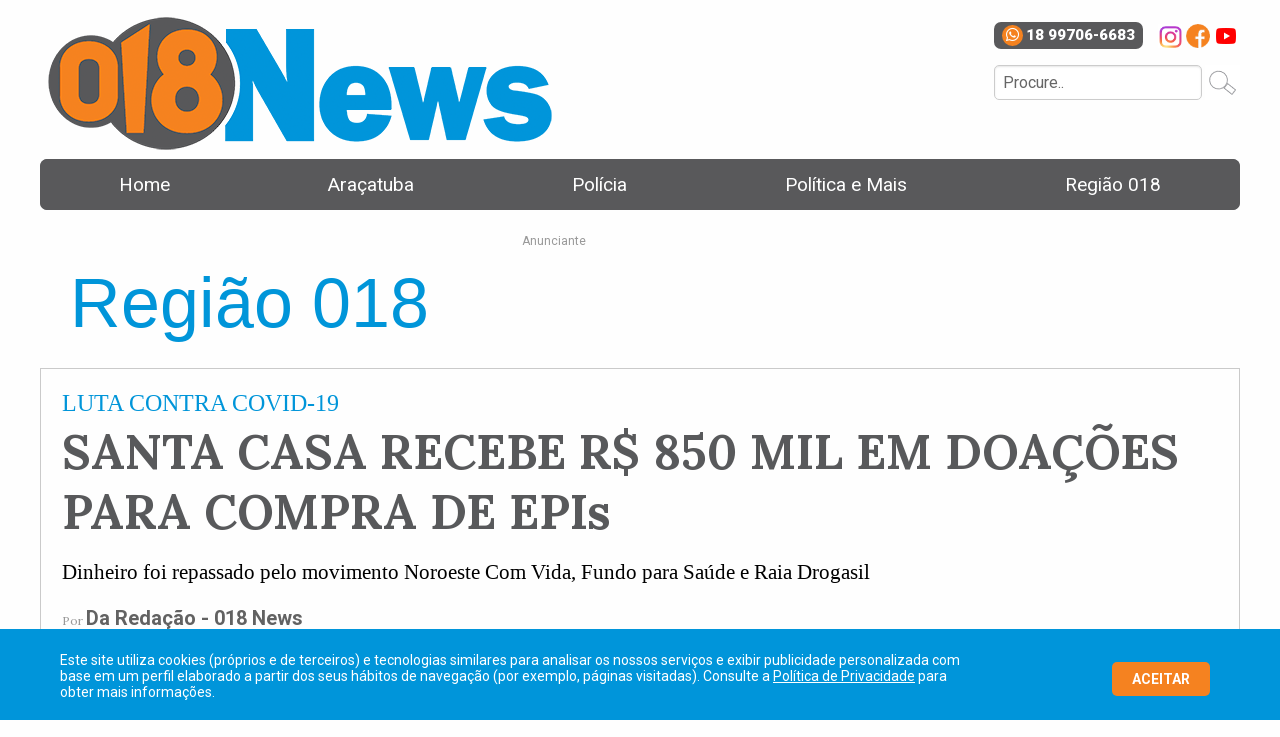

--- FILE ---
content_type: text/html
request_url: https://018news.com.br/materia/santa-casa-recebe-rs-850-mil-em-doacoes-para-compra-de-epis
body_size: 39039
content:

<link href="https://fonts.googleapis.com/css2?family=Lora:ital,wght@0,400;0,500;0,600;0,700;1,400;1,500;1,600;1,700&display=swap" rel="stylesheet">

<!doctype html>
<html class="no-js" lang="pt-br" dir="ltr">
<head>
<meta charset="utf-8">
<meta http-equiv="x-ua-compatible" content="ie=edge">
<meta name="viewport" content="width=device-width, initial-scale=1.0">
<title>SANTA CASA RECEBE R$ 850 MIL EM DOA&#199;&#213;ES PARA COMPRA DE EPIs</title>
<meta http-equiv="Content-Type" content="text/html; charset=utf-8">

<meta name="title" content="SANTA CASA RECEBE R$ 850 MIL EM DOAÇÕES PARA COMPRA DE EPIs" />

<meta name="keywords" content="" />

<meta name="description" content="Dinheiro foi repassado pelo movimento Noroeste Com Vida, Fundo para Saúde e Raia Drogasil" />

<meta http-equiv="pragma" content="no-cache" />
<meta name="resource-type" content="document" />
<meta name="revisit-after" content="1 days" />
<meta name="classification" content="Blog" />
<meta name="url" content="https://018news.com.br/materia/santa-casa-recebe-rs-850-mil-em-doacoes-para-compra-de-epis/" />
<meta name="distribution" content="Global" />
<meta name="robots" content="ALL" />
<meta name="subject" content="Blog" />
<meta name="googlebot" content="index, follow" />
<meta name="audience" content="ALL" />
<meta name="category" content="General" />
<meta name="rating" content="General" />
<meta name="autor" content="Global WebSites & Sistemas" />
<meta name="company" content="www.globalwebsites.com.br" />
<link rev="made" href="mailto:comercial@globalwebsites.com.br" />
<meta name="revisit-after" content="1" />
<meta name="language" content="pt-br" />
<meta name="doc-class" content="Completed" />
<meta name="doc-rights" content="Public" />
<meta property="og:title" content="SANTA CASA RECEBE R$ 850 MIL EM DOAÇÕES PARA COMPRA DE EPIs" />
<meta property="og:type" content="article" />
<meta property="og:description" content="Dinheiro foi repassado pelo movimento Noroeste Com Vida, Fundo para Saúde e Raia Drogasil"/>
<meta property="og:url" content="https://018news.com.br/materia/santa-casa-recebe-rs-850-mil-em-doacoes-para-compra-de-epis"/>
<meta property="og:site_name" content="018News" />
<meta property="og:locale" content="pt_BR">
<meta property="og:image:type" content="image/jpeg" />

<meta property="og:image" content="https://018news.com.br/controle/arquivo/DOACAO SANTA CASA.jpg"/>
<!-- Global site tag (gtag.js) - Google Analytics -->
<meta http-equiv="Content-Language" content="pt-br">
<!-- Global site tag (gtag.js) - Google Analytics -->
<script async src="https://www.googletagmanager.com/gtag/js?id=UA-135004865-1"></script>
<script>
  window.dataLayer = window.dataLayer || [];
  function gtag(){dataLayer.push(arguments);}
  gtag('js', new Date());
  gtag('config', 'UA-135004865-1');
</script>
<!-- Google Tag Manager -->
<script>(function(w,d,s,l,i){w[l]=w[l]||[];w[l].push({'gtm.start':
new Date().getTime(),event:'gtm.js'});var f=d.getElementsByTagName(s)[0],
j=d.createElement(s),dl=l!='dataLayer'?'&l='+l:'';j.async=true;j.src=
'https://www.googletagmanager.com/gtm.js?id='+i+dl;f.parentNode.insertBefore(j,f);
})(window,document,'script','dataLayer','GTM-M9RVV7V');</script>
<link rel="stylesheet" href="/css/foundation.css">
<link rel="stylesheet" href="/css/app.css">
<link href="/css/aracatubaeregiao_novo2.css" rel="stylesheet" type="text/css">
<link href="/css/flickity.css" rel="stylesheet" type="text/css">
<link href="https://fonts.googleapis.com/icon?family=Material+Icons" rel="stylesheet">
<script src="/js/flickity.pkgd.min.js"></script>
<script type="text/javascript" src="//s7.addthis.com/js/300/addthis_widget.js#pubid=ra-51a55bde00e342c5"></script>
<script type="text/javascript">
var addthis_share = {
   UrlAmigavel = 'santa-casa-recebe-rs-850-mil-em-doacoes-para-compra-de-epis';
   Titulo = 'SANTA CASA RECEBE R$ 850 MIL EM DOAÇÕES PARA COMPRA DE EPIs';
   descricao = 'Dinheiro foi repassado pelo movimento Noroeste Com Vida, Fundo para Saúde e Raia Drogasil';
   foto = 'DOACAO SANTA CASA.jpg';
   
   url: "https://018news.com.br/materia/"+UrlAmigavel+"",
   title: Titulo,
   description: descricao,
   media: "https://018news.com.br"+foto,
}
</script>
<meta property="fb:app_id" content="615441212149342" />
<style>
	
	.simple-article-header a {
		word-break: break-all;  color: #155b90;
    font-size: 20px;
	}	
	
	
.serifa span, strong {
	font-family: 'Lora',Constantia, "Lucida Bright", "DejaVu Serif",  "serif" !important;
}
audio.non-downloadable::-webkit-media-controls-enclosure {
 overflow: hidden;
}
audio.non-downloadable::-webkit-media-controls-panel {
 width: calc(100% + 32px);
 background-color:#CCC;
 border:0px solid #CCC;
}
	@media (min-width: 320px) and (max-width: 790px) {
	.slideshow{
		min-height: 90px !important;
}		
}
</style>
</head>
<body>
<!-- Google Tag Manager (noscript) -->
<noscript><iframe src="https://www.googletagmanager.com/ns.html?id=GTM-M9RVV7V"
height="0" width="0" style="display:none;visibility:hidden"></iframe></noscript>
<!-- End Google Tag Manager (noscript) -->

<div id="fb-root"></div>
<script>(function(d, s, id) {
  var js, fjs = d.getElementsByTagName(s)[0];
  if (d.getElementById(id)) return;
  js = d.createElement(s); js.id = id;
  js.src = 'https://connect.facebook.net/pt_BR/sdk.js#xfbml=1&version=v3.0&appId=615441212149342&autoLogAppEvents=1';
  fjs.parentNode.insertBefore(js, fjs);
}(document, 'script', 'facebook-jssdk'));</script>
<div class="grid-container">
  <div class="header sticky-shrinknav-header" style="display:block;"> 
    
<style type="text/css">
	body, td, th {
		font-family: Verdana, Roboto, Arial, sans-serif !important;
	}
	strong, span, h1, h2, h3, h4, h5 {
		font-family: Verdana, Roboto, Arial, sans-serif !important;
	}
	a:hover {
		color: #0095da !important;
	}
	a:hover strong {
		border-color: #d6e2e2 !important;
		color: #0095da !important;
	}
	.card-section:hover span{
		color: #111 !important;
	}
	.aracatuba a:hover{
		color: #0095d9 !important;
	}
	.aracatuba a:hover strong{
		color: #0095d9 !important;
	}
	.aracatuba span:hover{
		color: #0095d9 !important;
	}
	.aracatuba strong:hover{
		color: #0095d9 !important;
	}
	.presidente-prudente a:hover{
		color: #f58220 !important;
	}
	.presidente-prudente a:hover strong{
		color: #f58220 !important;
	}
	.presidente-prudente span:hover{
		color: #f58220 !important;
	}
	.presidente-prudente strong:hover{
		color: #f58220 !important;
	}
	.politica-e-mais a:hover{
		color: #0095d9 !important;
	}
	.politica-e-mais a:hover strong{
		color: #0095d9 !important;
	}
	.politica-e-mais span:hover{
		color: #0095d9 !important;
	}
	.politica-e-mais strong:hover{
		color: #0095d9 !important;
	}
	.regiao-018 a:hover{
		color: #f58220 !important;
	}
	.regiao-018 span:hover{
		color: #f58220 !important;
	}
	.regiao-018 strong:hover{
		color: #f58220 !important;
	}	
	.menu a:hover {
		color: #f5821f !important;
	}
	.grid-container {
		padding-top: 220px;
		width: 100%;
		display: -webkit-flex;
		display: -ms-flexbox;
		display: flex;
		-webkit-align-items: baseline;
		-ms-flex-align: baseline;
		align-items: baseline;
		-webkit-justify-content: space-around;
		-ms-flex-pack: space-around;
		justify-content: space-around;
		float: left;
		flex-wrap: wrap;
	}
	.sticky-shrinknav-header {
		border-bottom: solid 0px #fff !important;
		border-left: solid 0px #fff !important;
		border-right: solid 0px #fff !important;
		background-color: transparent !important;
		box-shadow: 0 0px 0 0 #ececec !important;
	}
	body.sticky-shrinknav-wrapper .sticky-shrinknav-header {
		min-height: 50px !important;
	}
	.topbar-responsive .menu a {
		color: #fff;
		transition: color 0.15s ease-in;
		font-size: 19px;
		font-weight: normal;
		text-transform: none;
	}
	.animated-search-form[type="search"] {
		width: 10rem;
		border: 0 solid #e6e6e6;
		border-radius: 0;
		background-image: url(/imagens/lupa_n.gif);
		background-position: right top;
		background-repeat: no-repeat;
		transition: width 0.4s ease-in-out;
	}
	input::-webkit-input-placeholder, textarea::-webkit-input-placeholder {
		color: #666;
	}
	input::-moz-placeholder, textarea::-moz-placeholder {
		color: #666;
	}
	input:-ms-input-placeholder, textarea:-ms-input-placeholder {
		color: #666;
	}
	input::placeholder, textarea::placeholder {
		color: #666;
	}
	li {
		border-bottom: solid 0px #c3589e !important;
	}
	.rodape {
		background-image: none !important;
		max-width: 1200px;
		margin: auto;
	}
	@media (min-width: 200px) and (max-width: 790px) {
		.mob_title {
			font-size: 20px !important;
			line-height: 24px !important;
		}
		.titulo_cat {
			font-size: 36px !important;
			line-height: 40px !important;
		}
		.mob {
			display: block !important;
			float: left !important;
			width: 100% !important;
			padding: 0px !important;
			margin-left: 0px !important;
			max-width: 100% !important;
			clear: both;
		}
		.logo img {
			max-width: 100%;
		}
	}
	.animated-search-form[type="search"]{
		width: calc(100% - 38px) !important;
		background-image: none;
		float: left;
	}
	.busca .icone {
		content: '';
		width: 35px;
		height: 35px;
		position: absolute;
		right: 0px;
		border: 0 solid #e6e6e6;
		border-radius: 0;
		background-image: url("/imagens/lupa_n2.gif");
		background-position: center;
		background-repeat: no-repeat;
		transition: width 0.4s ease-in-out;
		background-color: #fff;
	}	
</style>
<script src="//pagead2.googlesyndication.com/pagead/js/adsbygoogle.js"></script>
<script>
  (adsbygoogle = window.adsbygoogle || []).push({
	google_ad_client: "ca-pub-9300081124930981",
	enable_page_level_ads: true
  });
</script>
<!--<script src="//cdn.pn.vg/sites/d360d8c2-baf5-476a-a39d-e14e304e4a3d.js" async></script>-->
<link rel="stylesheet" href="https://use.fontawesome.com/releases/v5.5.0/css/all.css" integrity="sha384-B4dIYHKNBt8Bc12p+WXckhzcICo0wtJAoU8YZTY5qE0Id1GSseTk6S+L3BlXeVIU" crossorigin="anonymous">
<link href="https://fonts.googleapis.com/css?family=Roboto:100,300,400,500,700,900" rel="stylesheet">
<link rel="shortcut icon" type="image/x-icon" href="favicon.ico">
<link href="/css/aracatubaeregiao_responsivo_novo.css" rel="stylesheet" type="text/css" />

<div class="sticky-shrinknav-header-title" style="display:block; float:left; width:100%;">
	<div class="logo" style="display:block; float:left; width:47%;    margin-top: 15px;"> <a class="noshadow" href="/"><img style="width:520px; height: auto;" src="/imagens/logo_018.png"></a> </div>
    <div class="dir_tp" style="  display: block; float: right;min-height: 100px;padding-left: 10px;box-sizing: border-box;padding-top: 22px;">
    	<div class="data" style="display: block; font-size:12px; float: left; width: 35%; padding-right:0px; max-width:220px; line-height:normal;">  </div>
		<script>
            function fncEnterBusca(keypress){
                var sKeyPress,caracteres;
                if(keypress==undefined){
                    sKeyPress=window.event.keyCode
                }else{
                    sKeyPress=keypress
                }
                if(keypress==13){
                    buscar();
                }
            }
            function buscar(){
                palavra = $('#imputBusca').val();
                palavra = palavra.replace(" ","-").replace(" ","-").replace(" ","-").replace(" ","-").replace(" ","-").replace(" ","-").replace(" ","-")
                if (palavra == ""){
                    $('#imputBusca').focus();
                }else{
                    document.location = "/busca/"+palavra;
                }
            }
        </script>
        <div class="redes" style=" display: -webkit-box;  display: -moz-box;  display: -ms-flexbox;  display: -webkit-flex;  display: flex; float: right;     justify-content: space-between;  align-items: start;  ">
			
            	<a class="hover-dark zap_mob" href="https://api.whatsapp.com/send?phone=5518997066683&text=Olá 018News" target="_blank" style=" display: block; text-align: left;    float: left;   margin-right: 13px;    padding-right: 8px; padding-left: 5px;   background-color: #59595b;   border-radius: 7px;    font-weight:900;  font-size: 15px; "> <i style="color: #ffffff;font-size: 15px;margin:3px; background-color: #f5821f;padding: 3px;border-radius: 50%;line-height: 13px;box-sizing: border-box;width: 21px;text-align: center;height: 21px; font-weight: 400;" class="fab fa-whatsapp"></i>18 99706-6683</a>
            
					<a class="noshadow" href="https://www.instagram.com/018news/" title="Instagram" target="_blank"> <img style="position:relative; z-index:99999; width: 24px; height: auto; margin: 2px;" src="/controle/arquivo/INSTA_1.png"> </a>
				
					<a class="noshadow" href="https://www.facebook.com/site018news" title="Facebook" target="_blank"> <img style="position:relative; z-index:99999; width: 24px; height: auto; margin: 2px;" src="/controle/arquivo/icone_face_1.png"> </a>
				
					<a class="noshadow" href="https://www.youtube.com/channel/UCMvconEaJGcRRPrcVHP36Aw" title="Youtube" target="_blank"> <img style="position:relative; z-index:99999; width: 24px; height: auto; margin: 2px;" src="/controle/arquivo/icone_youtube_1.png"> </a>
				
        </div>
		<div style="clear:both"></div>
        <div class="busca" style="display: block; float: left; width: 100%; box-sizing:border-box; margin-top: 15px;">
            <input id="imputBusca" style="background-color: #fff;color: #3e3e3e;border-radius: 5px; height: 35px;background-size: auto 100%;width: 100%;border: solid 1px #ccc;" type="search" name="search"  onKeyPress="fncEnterBusca(event.which)" placeholder="Procure.." class="animated-search-form">
            <input class="icone" style="cursor: pointer;" type="button"  name="search" onchange="buscar()" onclick="buscar()" onKeyPress="fncEnterBusca(event.which)">
        </div>
    </div>
</div>
<div style="clear: both;"></div>
<nav class="top-bar topbar-responsive sticky-shrinknav-menu" style="border-radius: 7px;-moz-border-radius: 7px;-webkit-border-radius: 7px;box-sizing: border-box;width: 100%; background-color: #59595b;" >
    <div class="top-bar-title">
        <span data-responsive-toggle="topbar-responsive" > Menu
            <button class="menu-icon" type="button" data-toggle></button>
        </span>
    </div>
    <div id="topbar-responsive" style="width: 100%; " class="topbar-responsive-links">
        <div class="top-bar-right">
            <ul class="menu simple vertical medium-horizontal" style="justify-content: space-around !important;padding: 8px;background-color: #59595b;border-radius: 8px;">
                <li><a href="/home">Home</a></li>
                <li><a href="/materias/aracatuba">Ara&ccedil;atuba</a></li>
                <li><a href="/materias/policia">Pol&iacute;cia</a></li>
                <li><a href="/materias/politica-e-mais">Pol&iacute;tica e Mais</a></li>
                <li><a href="/materias/regiao-018">Regi&atilde;o 018</a></li>
            </ul>
        </div>
    </div>
</nav> 
  </div>
  <div style="clear:both;"></div>
  <div class="content">
    <div style="clear:both;"></div>
    <div style="display:block; width:100%; max-width:1200px; margin:auto;">
      <div style=" display: -webkit-box;display: -moz-box;display: -ms-flexbox;display: -webkit-flex;display: flex;  justify-content:space-between;float:left; width:100%; padding-top:15px;">
        <div  style="display:block; float:left; width:100%; margin-top:0px; position: relative;">
          <div style="display: inline-block; float:left; max-width: 430px;     margin-top: 3%; padding-bottom:10px; padding-left: 30px; box-sizing: border-box; "><span class="titulo_cat" style="color:#0095d9 !important; line-height: 64px; font-size: 70px; font-family: Arial Narrow, Arial, Verdana !important; font-weight:400; "> Regi&#227;o 018 </span> </div>
          <div style='display: block; float: right;max-width: 728px; width:100%;margin-left: 10px;'><span style='font-size:12px; color:#999 !important; padding-bottom: 10px;display: block; padding-top: 0px;margin-left:10px'>Anunciante</span><script async src="https://pagead2.googlesyndication.com/pagead/js/adsbygoogle.js"></script>
<!-- Adsense 728x90 -->
<ins class="adsbygoogle"
     style="display:inline-block;width:728px;height:90px"
     data-ad-client="ca-pub-9300081124930981"
     data-ad-slot="1623550278"></ins>
<script>
     (adsbygoogle = window.adsbygoogle || []).push({});
</script></div>
          <div style="clear:both;"></div>
		  
		<!--  
		  ----'-------->
		  
		  <div class="serifa">
		  
         
          <div class="simple-article-header" style="display: block;float: left; padding-bottom:20px;box-sizing: border-box; font-family: 'Lora';    width: 100%; margin-top: 20px;"> 
		   <span class="titulo_mob" style="color:#0095d9 !important;font-size: 24px; text-transform: uppercase; font-weight: 500;display: block;float: left;width: 100%;padding-bottom: 5px; font-family: Verdana !important;">LUTA CONTRA COVID-19</span>
            <!-- Article Published Date & Reading Time -->
            
            <strong class="titulo_cat" style="color:58595b; font-size:48px; line-height:60px; font-family: 'Lora' !important;"> SANTA CASA RECEBE R$ 850 MIL EM DOAÇÕES PARA COMPRA DE EPIs </strong>
            
                <br>
                <br>
                <span class="titulo_mob" style="color:#000; font-size:21px; line-height:24px;font-family: verdana !important;"> Dinheiro foi repassado pelo movimento Noroeste Com Vida, Fundo para Saúde e Raia Drogasil </span> <br>
                <br>
            
            <!-- Article Author Name & Comment Hyperlink -->
            <p class="article-author-comments" style="font-size:12px;color:#999" > Por <strong><a href="/autor/da-redacao-018-news" style="color:#626262;">Da Reda&#231;&#227;o - 018 News</a></strong></p>
            <p class="article-date-read" style="font-size:11px;color:#626262"> <i class="material-icons" style="font-size:11px !important">access_time</i>&nbsp; Publicado em 29&nbsp;Mai&nbsp;2020
            </p>
            <!-- Article Social Links -->
            <div class="addthis_inline_share_toolbox_150c" style=" display:block; float:left;  width:100%; margin-top:20px; margin-bottom:20px; "></div>
            
            <div style="clear:both;"></div>
            
            <!-- Article Image -->
            
            <div class=" mob" data-flickity-options='{ "imagesLoaded": true, "prevNextButtons": false, "percentPosition": true, "autoPlay": true, "wrapAround": true, "cellAlign": "left",  "contain": true, "autoPlay": 5500 }' style="display:block; float:left; width:45%; margin-right:20px; padding: 0 !important; max-width:433px;  z-index: 1;position: relative;">
              
             		 <a href="https://018news.com.br/controle/arquivo/DOACAO SANTA CASA.jpg" data-fancybox="group1" data-type="image" data-caption="SANTA CASA RECEBE R$ 850 MIL EM DOAÇÕES PARA COMPRA DE EPIs" class="gallery-cell" style="display:block; width:100%; float:left; position:relative;text-align:center" >
				  
                         <div class="legenda_mob" style="display: block;position: absolute;bottom: 0px;left: 0px;background-color:rgba(0,0,0,.4);color: rgba(255,255,255,.8);padding: 7px;line-height: 11px;font-size: 11px;">Fotografia: DIVULGAÇÃO</div>
                  
              		<img style="display:block; float:left; width: 100%;" src="https://018news.com.br/controle/arquivo/DOACAO SANTA CASA.jpg"> </a>
              		
             </div>
            
            <!-- Article Post Content -->
            <div class="article-post-content" style="font-family: 'Lora';"> <span style="color:#3c3c3c ; font-size:16px; line-height:26px; position: relative; font-family: 'Lora';  "> 
              
                  <div style='display: block;float: right;max-width: 300px;width: 100%;margin-left: 20px;margin-bottom: 10px;position: relative;'> <span style='font-size:12px; color:#3c3c3c !important; padding-bottom: 10px;display: block; padding-top: 0px; '>Anunciante</span><img style="display: block; float: left; max-width: 100%; height: auto; width: 300px; position: static !important; left: 0; top: 0;" src="/imagens/banner_transp.gif" alt=""/>
                    <div class="slideshow"> <a href='/clique/386' target='_blank' ><img src='/controle/arquivo/scs_300x250_texto.jpg' style='display:block; float:right;' class=''></a><a href='/clique/397' target='_blank' ><img src='/controle/arquivo/018-News300x250 _1.png' style='display:block; float:right;' class=''></a> </div>
                  </div>
              <p style="text-align:justify"><span style="font-size:20px">A Santa Casa de Ara&ccedil;atuba recebeu R$ 850 mil para compra de EPIs (Equipamentos de Prote&ccedil;&atilde;o Individual) por meio da doa&ccedil;&atilde;o de recursos dos fundos Noroeste Com Vida, Emergencial Para a Sa&uacute;de e da empresa RD (Raia Drogasil). Do montante total destinado &agrave; Santa Casa, R$ 100 mil s&atilde;o do Noroeste Com Vida, R$ 250 mil do Fundo Emergencial para a Sa&uacute;de - Coronav&iacute;rus Brasil e R$ 500 mil da Raia Drogasil. Os recursos ser&atilde;o utilizados para a compra de m&aacute;scaras, luvas, aventais, dentre outros equipamentos. Com esse valor, ser&aacute; poss&iacute;vel comprar mais de 400 mil itens, como 250 mil luvas e 100 mil m&aacute;scaras, A entrega do cheque simb&oacute;lico de R$ 850 mil para a Santa Casa ocorreu nesta quinta-feira (28).</span></p>

<p style="text-align:justify"><span style="font-size:20px">Participaram da entrega e recebimento do cheque o m&eacute;dico C&eacute;lio Mori, membro do comit&ecirc; t&eacute;cnico do Noroeste Com Vida; Claudionor Aguiar Teixeira, provedor da Santa Casa; Maria Ionice Zucon, tesoureira e coordenadora da Comiss&atilde;o de Capta&ccedil;&atilde;o de Recursos do hospital; Giulio Stanco Coscina Neto, diretor t&eacute;cnico da Santa Casa; Mauro In&aacute;cio da Silva, administrador da Santa Casa e Gislaine Targa, secret&aacute;ria do Noroeste Com Vida.</span></p>

<p style="text-align:justify"><span style="font-size:20px">Recentemente o Raia Drogasil anunciou a doa&ccedil;&atilde;o de R$ 25 milh&otilde;es para auxiliar no combate &agrave; pandemia de covid-19, como parte do fundo &quot;Todo Cuidado Conta&quot;, institu&iacute;do pela companhia. O objetivo da doa&ccedil;&atilde;o do Raia Drogasil &eacute; apoiar 50 hospitais de refer&ecirc;ncia em todo o Brasil, sem fins lucrativos, que atendam ao SUS (Sistema &Uacute;nico de Sa&uacute;de) e a Santa Casa de Ara&ccedil;atuba &eacute; uma das institui&ccedil;&otilde;es escolhidas, por meio do Fundo Emergencial para Sa&uacute;de - Coronav&iacute;rus Brasil. Este fundo tem como instituidores o Idis (Instituto para o Desenvolvimento do Investimento Social), BSocial, Movimento Bem Maior.</span></p>

<p style="text-align:justify"><span style="font-size:20px">Para a escolha desses hospitais, foram utilizados crit&eacute;rios t&eacute;cnicos que levaram em considera&ccedil;&atilde;o a vulnerabilidade social do munic&iacute;pio, dados epidemiol&oacute;gicos sobre a covid-19 no local, a estrutura de sa&uacute;de e a capacidade da institui&ccedil;&atilde;o de impactar a sa&uacute;de da popula&ccedil;&atilde;o por meio dos recursos.</span></p>

<p style="text-align:justify"><span style="font-size:20px">De acordo com Dario Guarita Neto, membro do comit&ecirc; gestor do Noroeste Com Vida, o comit&ecirc; t&eacute;cnico do Movimento &eacute; respons&aacute;vel por analisar as demandas da Santa Casa, e recomendar ao comit&ecirc; gestor para aprova&ccedil;&atilde;o ou n&atilde;o dessas demandas. &quot;O Noroeste Com Vida &eacute; uma ferramenta para alavancar mais recursos para a nossa regi&atilde;o. Faz um trabalho de an&aacute;lise independente, t&eacute;cnico e profissional das demandas da regi&atilde;o e da boa aplica&ccedil;&atilde;o dos recursos de parceiros e doadores&quot;, afirma.</span></p>

<p style="text-align:justify"><span style="font-size:20px">O provedor da Santa Casa, Claudionor Aguiar Teixeira e a tesoureira e coordenadora da Comiss&atilde;o de Capta&ccedil;&atilde;o de Recursos do hospital, Maria Ionice Zucon, agradeceram ao empres&aacute;rio Dario Guarita Neto, &quot;cujo cora&ccedil;&atilde;o germinou a semente de apoio aos hospitais do Noroeste Paulista e dentre os quais a Santa Casa de Ara&ccedil;atuba&quot;. Os dirigentes da Santa Casa de Ara&ccedil;atuba tamb&eacute;m destacaram que &quot; dos esfor&ccedil;os de Guarita Neto e sua facilidade de mobiliza&ccedil;&atilde;o frutificaram as doa&ccedil;&otilde;es que est&atilde;o fazendo a diferen&ccedil;a no enfrentamento ao coronav&iacute;rus&quot;.</span></p>

<p style="text-align:justify"><span style="font-size:20px">Eles tamb&eacute;m agradeceram aos dirigentes da Raia Drogasil, do Fundo Emergencial para a Sa&uacute;de - Coronav&iacute;rus Brasil e do Noroeste Com Vida pela doa&ccedil;&atilde;o. &quot;Esse aporte vai garantir os EPIs necess&aacute;rios &agrave;s equipes que atuam nas frentes de atendimento e nos setores de apoio de acolhimento e tratamento dos pacientes positivos e suspeitos de covid-19&quot;, explicaram.</span></p>

<p style="text-align:justify"><span style="font-size:20px">Em abril, a Santa Casa de Ara&ccedil;atuba recebeu da Suzano, refer&ecirc;ncia global na produ&ccedil;&atilde;o de bioprodutos desenvolvidos a partir do cultivo de eucalipto, a doa&ccedil;&atilde;o de tr&ecirc;s respiradores artificiais. Esses respiradores que chegaram a Ara&ccedil;atuba por meio do Noroeste Com Vida fazem parte de um total de 50 aparelhos e 260 mil m&aacute;scaras hospitalares que a Suzano importou da China para doar ao Estado de S&atilde;o Paulo. Ao todo, a empresa destinou 159 respiradores e um milh&atilde;o de m&aacute;scaras hospitalares importados para o Governo Federal e sete Estados da Federa&ccedil;&atilde;o (S&atilde;o Paulo, Bahia, Esp&iacute;rito Santo, Mato Grosso do Sul, Maranh&atilde;o, Par&aacute; e Paran&aacute;).</span></p>

<p style="text-align:justify"><span style="font-size:20px">O Noroeste Com Vida &eacute; um movimento criado para melhorar o sistema de sa&uacute;de do Noroeste Paulista durante a pandemia de covid-19, equipando hospitais e profissionais.</span></p>

<p style="text-align:justify"><span style="font-size:20px">Existem duas formas de doa&ccedil;&atilde;o para o Noroeste Com Vida: uma para doar de R$ 20 at&eacute; R$ 10 mil, no link: <strong><a href="https://www.bsocial.com.br/causa/noroeste-com-vida"><span style="color:#FF8C00">https://www.bsocial.com.br/causa/noroeste-com-vida</span></a></strong>(link encurtado: <strong><a href="http://bit.ly/NoroesteComVida"><span style="color:#FF0000">http://bit.ly/NoroesteComVida</span></a></strong>), site oficial do fundo.</span></p>

<p style="text-align:justify"><span style="font-size:20px">Para doa&ccedil;&otilde;es acima de R$ 10 mil reais, &eacute; preciso fazer o dep&oacute;sito direto na conta-corrente abaixo, destinada apenas para esse fim:</span></p>

<p style="text-align:justify"><strong><span style="font-size:20px">Sitawi</span></strong></p>

<p style="text-align:justify"><strong><span style="font-size:20px">CNPJ: 09.607.915.0001-34</span></strong></p>

<p style="text-align:justify"><strong><span style="font-size:20px">Ita&uacute; (341)</span></strong></p>

<p style="text-align:justify"><strong><span style="font-size:20px">Ag. 0413</span></strong></p>

<p style="text-align:justify"><strong><span style="font-size:20px">C/C 16311-4</span></strong></p>

<p style="text-align:justify"><span style="font-size:20px">Ap&oacute;s a transfer&ecirc;ncia realizada, o doador recebe um recibo em nome da Sitawi, organiza&ccedil;&atilde;o que faz o gerenciamento do fundo.</span></p>
<br>
              
              </span>
              <div style="clear:both"></div>
            </div>
          </div>
		  
  </div>
  
              <div style='width:100%; display:block; float:left; background-color:#e1e0e1; margin-top:30px'> 
                <div class="slideshow" style="position: relative;display: block;float: left;width: 100%;height: auto;min-height: 250px;"> <a href='/clique/384' target='_blank' ><img src='/controle/arquivo/ANUNCIE AQUI.jpg' style='display:block; margin:auto' class=''></a><a href='/clique/398' target='_blank' ><img src='/controle/arquivo/018-News1200x250 .png' style='display:block; margin:auto' class=''></a><a href='/clique/387' target='_blank' ><img src='/controle/arquivo/scs_1200x250_texto.jpg' style='display:block; margin:auto' class=''></a> 
                </div>
              </div>
          
          <div style="clear:both"></div>
          <span style="display: block;float: left;width: 100%;padding: 20px;background-color: #fff;font-size: 14px;color: #9a8e86;margin-top: 30px;border-top: solid 3px #ececec; border-bottom: solid 3px #ececec;"> O 018News n&atilde;o se responsabiliza pelas not&iacute;cias de terceiros. </span> </div>
        <div style="clear:both"></div>
      </div>
    </div>
  </div>
  <div style="clear:both;"></div>
  <div class="rodape"> 
    
	<style>
	.cookie-on{
		background-color: #0095da;
		border-top: solid 3px #0095da;
		bottom: 0;
		display: block;
		left: 0;
		position: fixed;
		width: 100%;
		z-index: 99999;
		color: #fff; 
		font-size: 14px;
		z-index: 9999999;
	}
	
	.cookie-off{
		background-color: rgba(27,57,78,.9);
		bottom: 0;
		display: none !important;
		left: 0;
		position: fixed;
		width: 100%;
		z-index: 5;
	}
	</style>
	<div id="cookie" class="cookie-on">
        <div class="flex bloco rowwrap space-between" style="-webkit-align-items: center;-moz-align-items: center;-ms-align-items: center;align-items: center;margin: 0 auto;max-width: 1200px;padding: 20px 20px; display: flex; justify-content: space-between; flex-flow: row wrap;">
            <div class="mob" style="width: 78%; display: block; float: left;"> Este site utiliza cookies (próprios e de terceiros) e tecnologias similares para analisar os nossos serviços e exibir publicidade personalizada com base em um perfil elaborado a partir dos seus hábitos de navegação (por exemplo, páginas visitadas). <span>Consulte a&nbsp;<a class="" href="/politica-de-privacidade" rel="noreferrer" style="text-decoration: underline;">Política de Privacidade</a>&nbsp;para obter mais informações.</span> </div>
            <button onclick="closeCookie()" style="cursor: pointer; background-color: #f58220; padding: 10px; border-radius: 5px; color: #fff; position: relative; left: -10px; padding-left: 20px;  padding-right: 20px;  margin-top: 5px;  margin-left: 5px;"> <strong style="text-transform: uppercase;">ACEITAR</strong> </button>
        </div>
    </div>
    <script>
	function closeCookie() {
		$.ajax({
			url:"/utils/ajax/geraCookie_pop.asp",
			type:"POST",
			dataType:"text",
			success:function(output){
				var element = document.getElementById("cookie");
				element.classList.toggle("cookie-off");
			}
		})
	}
	</script>

<div style="display:block; width:100%; float:left; background-color: #59595b; border-radius: 7px; -moz-border-radius: 7px; -webkit-border-radius: 7px; height: 20px; margin-bottom: 5px;  "></div>
<div class="flex bloco" style=" float:left; width:100%;  display: -webkit-flex; display: -ms-flexbox;display: flex;    -webkit-align-items: center;    -ms-flex-align: center;    align-items: center;    -webkit-justify-content: space-between;    -ms-flex-pack: space-between;    justify-content: space-between;    float: left;    flex-wrap: wrap;">
	<div class="logo" style="display:block; float:left; "> <a class="noshadow" href="/"><img style="max-width:160px; width:100%;" src="/imagens/logo_018.png"></a> </div>
	<a href="/anuncie"><strong style="font-size: 14px; color: #565656;">FALE COM A GENTE, SUGIRA UMA REPORTAGEM</strong></a>
    <div class="redes" style=" display: -webkit-box;  display: -moz-box;  display: -ms-flexbox;  display: -webkit-flex;  display: flex; float: right;     justify-content: space-between;align-items: start; position: relative; ">
        <a class="hover-dark zap_mob" href="https://api.whatsapp.com/send?phone=5518997066683&text=Olá 018News" target="_blank" style=" display: block; text-align: left;    float: left;   margin-right: 13px;    padding-right: 8px; padding-left: 5px;   background-color: #59595b;   border-radius: 7px;    font-weight: 500;  font-size: 15px; ">
            <i style="color: #ffffff;font-size: 15px;margin:3px; background-color: #f5821f;padding: 3px;border-radius: 50%;line-height: 13px;box-sizing: border-box;width: 21px;text-align: center;height: 21px;" class="fab fa-whatsapp"></i>
            <strong>18 99706-6683</strong>
        </a>
        
                <a class="noshadow" href="https://www.instagram.com/018news/" title="Instagram" target="_blank"> <img style="position:relative; z-index:99999; width: 24px; height: auto; margin: 2px;" src="/controle/arquivo/INSTA_1.png"> </a>
            
                <a class="noshadow" href="https://www.facebook.com/site018news" title="Facebook" target="_blank"> <img style="position:relative; z-index:99999; width: 24px; height: auto; margin: 2px;" src="/controle/arquivo/icone_face_1.png"> </a>
            
                <a class="noshadow" href="https://www.youtube.com/channel/UCMvconEaJGcRRPrcVHP36Aw" title="Youtube" target="_blank"> <img style="position:relative; z-index:99999; width: 24px; height: auto; margin: 2px;" src="/controle/arquivo/icone_youtube_1.png"> </a>
            
    </div>	
</div>
<div style="clear: both"></div>	  
<div style="display:block; width:100%; float:left; min-height:30px; padding-top:16px;    padding-bottom: 16px;">
    <div style="display:block; width:100%;  max-width:1200px; margin:auto;  position:relative;">
    	<div class="mob txt_left" style="display:block; float: left; font-size:12px; color:#666; margin-top:8px; text-align:center;"> Copyright &copy; 2026 018News. Todos os direitos reservados. </div>
    	<div class="desenvolvimento" style="width:143px; display:block; float:right;bottom: 0px !important;"> <a href="http://globalwebsites.com.br" title="Global WebSites" target="_blank"><img src="/imagens/logo_global_n2.png" width="143" height="29"></a> </div>
    </div>
</div> 
  </div>
</div>
<script src="/js/vendor/jquery.js"></script> 
<script src="/js/vendor/what-input.js"></script> 
<script src="/js/vendor/foundation.js"></script> 
<script src="/js/app.js"></script>
<link rel="stylesheet" type="text/css" href="/fancybox-master/dist/jquery.fancybox.min.css">
<script src="/fancybox-master/dist/jquery.fancybox.min.js"></script> 
<!-- include Cycle plugin --> 
<script type="text/javascript" src="/js/jquery.cycle.all.js"></script> 
<script type="text/javascript">
$(document).ready(function() {
    $('.slideshow').cycle({
		fx: 'fade', // choose your transition type, ex: fade, scrollUp, shuffle, etc...
		speed: 1000, //transicao
		timeout: 3000 //mudar imagem - 3 seg
	});
});
</script>
<script type="text/javascript" src="/js/jquery.cycle.all.js"></script>
<style>
#mask {
  position: absolute;
  left: 0;
  top: 0;
  z-index: 99999;
  background-color: #000;
  display: none;
}

#boxes .window {
  position: absolute;
  left: 0;
  top: 0;
  width: 900px;
  max-width:95%;
  height: auto;
  display: none;
  z-index: 999999;
  padding: 0px;
  border-radius: 15px;
  text-align: center;
}

#boxes #dialog {
  width: 1000px;
   max-width:95%;
  height: auto;
  padding: 10px;
  background-color: #ffffff;
  font-family: 'Segoe UI Light', sans-serif;
  font-size: 15pt;
}
.close-icon
{
  position: absolute;
  right:10px;
  display:block;
  box-sizing:border-box;
  width:20px;
  height:20px;
  border-width:2px;
  border-style: solid;
  border-color:#333;
  border-radius:100%;
  background: -webkit-linear-gradient(-45deg, transparent 0%, transparent 46%, white 46%,  white 56%,transparent 56%, transparent 100%), -webkit-linear-gradient(45deg, transparent 0%, transparent 46%, white 46%,  white 56%,transparent 56%, transparent 100%);
  background-color:#333;
  box-shadow:0px 0px 5px 2px rgba(0,0,0,0.5);
  transition: all 0.3s ease;
}
@media (min-width: 320px) and (max-width: 790px) {
#boxes .window {
  position: absolute;
  left: 0px;
  margin-left:-10px;
  top: 0;
  max-width: 90%;
  height: auto;
  display: none;
  z-index: 9999999;
  padding: 10px;
  border-radius: 15px;
  text-align: center;
}
#boxes #dialog {
  margin:0;
  width: 90%;
  height: auto;
  padding: 10px;
  background-color: #ffffff;
  font-family: 'Segoe UI Light', sans-serif;
  font-size: 15pt;
}
.close-icon
{
  position: absolute;
  right:5px;
  top:2px;
  display:block;
  box-sizing:border-box;
  width:20px;
  height:20px;
  border-width:2px;
  border-style: solid;
  border-color:#333;
  border-radius:100%;
  background: -webkit-linear-gradient(-45deg, transparent 0%, transparent 46%, white 46%,  white 56%,transparent 56%, transparent 100%), -webkit-linear-gradient(45deg, transparent 0%, transparent 46%, white 46%,  white 56%,transparent 56%, transparent 100%);
  background-color:#333;
  box-shadow:0px 0px 5px 2px rgba(0,0,0,0.5);
  transition: all 0.3s ease;
}
}
</style>
<script type="text/javascript">
$(document).ready(function() {
	$('.slideshow').cycle({
		fx: 'fade', // choose your transition type, ex: fade, scrollUp, shuffle, etc...
		speed: 1000, //transicao
		timeout: 3000 //mudar imagem - 3 segundos
	});
	 var id = '#dialog';
	
		var maskHeight = $(document).height();
		var maskWidth = $(window).width();
		$('#mask').css({'width':maskWidth,'height':maskHeight});
		
		$('#mask').fadeIn(500);	
		$('#mask').fadeTo("slow",0.9);	
			
		var winH = $(window).height();
		var winW = $(window).width();
					  
		$(id).css('top',  winH/2-$(id).height()/2);
		$(id).css('left', winW/2-$(id).width()/2);
			
		$(id).fadeIn(2000); 	
			
		$('.window .close').click(function (e) {
		e.preventDefault();
		
		$('#mask').hide();
		$('.window').hide();
		
		var videoURL = $('#player').prop('src');
		videoURL = videoURL.replace("&autoplay=1", "");
		$('#player').prop('src','');
		$('#player').prop('src',videoURL);
		
		});
		
		$('#mask').click(function () {
			$(this).hide();
			$('.window').hide();
			var videoURL = $('#player').prop('src');
			videoURL = videoURL.replace("&autoplay=1", "");
			$('#player').prop('src','');
			$('#player').prop('src',videoURL);
		});
});
</script>

<script type="text/javascript" src="https://www.youtube.com/player_api"></script>

</body>
</html>

--- FILE ---
content_type: text/html; charset=utf-8
request_url: https://www.google.com/recaptcha/api2/aframe
body_size: 266
content:
<!DOCTYPE HTML><html><head><meta http-equiv="content-type" content="text/html; charset=UTF-8"></head><body><script nonce="S_nn-_kv1yDQejsyBYmx0g">/** Anti-fraud and anti-abuse applications only. See google.com/recaptcha */ try{var clients={'sodar':'https://pagead2.googlesyndication.com/pagead/sodar?'};window.addEventListener("message",function(a){try{if(a.source===window.parent){var b=JSON.parse(a.data);var c=clients[b['id']];if(c){var d=document.createElement('img');d.src=c+b['params']+'&rc='+(localStorage.getItem("rc::a")?sessionStorage.getItem("rc::b"):"");window.document.body.appendChild(d);sessionStorage.setItem("rc::e",parseInt(sessionStorage.getItem("rc::e")||0)+1);localStorage.setItem("rc::h",'1768651875037');}}}catch(b){}});window.parent.postMessage("_grecaptcha_ready", "*");}catch(b){}</script></body></html>